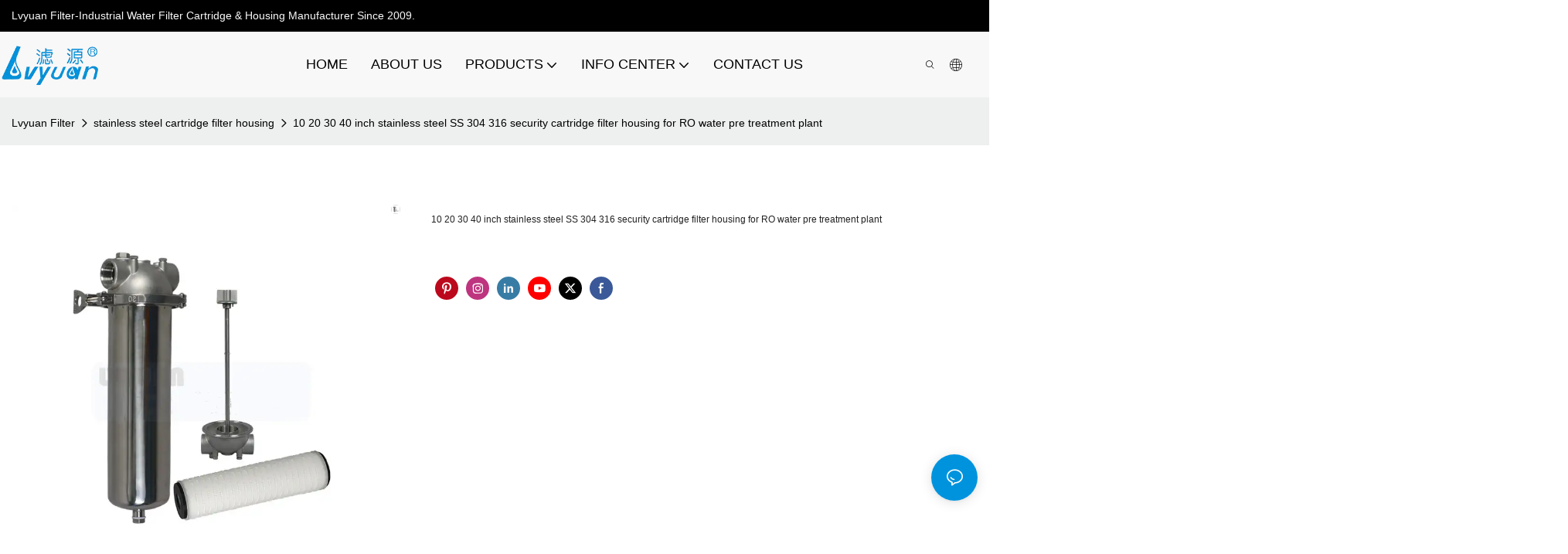

--- FILE ---
content_type: text/css
request_url: https://s.alicdn.com/@g/icbu-detail-edit/icbu-mod-lib/0.0.26/no-next.css
body_size: -269
content:

.engine-app .J_module{margin-bottom:10px}